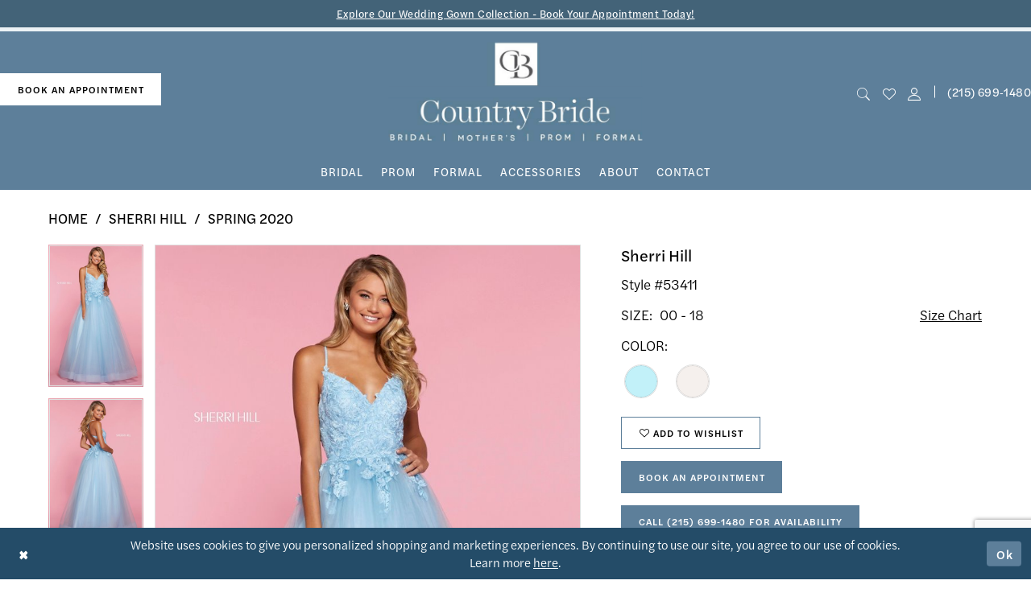

--- FILE ---
content_type: text/html; charset=utf-8
request_url: https://www.google.com/recaptcha/api2/anchor?ar=1&k=6Lcj_zIaAAAAAEPaGR6WdvVAhU7h1T3sbNdPWs4X&co=aHR0cHM6Ly93d3cuY291bnRyeWJyaWRlYW5kZ2VudC5jb206NDQz&hl=en&v=7gg7H51Q-naNfhmCP3_R47ho&size=invisible&anchor-ms=20000&execute-ms=30000&cb=97xcifmccixj
body_size: 48225
content:
<!DOCTYPE HTML><html dir="ltr" lang="en"><head><meta http-equiv="Content-Type" content="text/html; charset=UTF-8">
<meta http-equiv="X-UA-Compatible" content="IE=edge">
<title>reCAPTCHA</title>
<style type="text/css">
/* cyrillic-ext */
@font-face {
  font-family: 'Roboto';
  font-style: normal;
  font-weight: 400;
  font-stretch: 100%;
  src: url(//fonts.gstatic.com/s/roboto/v48/KFO7CnqEu92Fr1ME7kSn66aGLdTylUAMa3GUBHMdazTgWw.woff2) format('woff2');
  unicode-range: U+0460-052F, U+1C80-1C8A, U+20B4, U+2DE0-2DFF, U+A640-A69F, U+FE2E-FE2F;
}
/* cyrillic */
@font-face {
  font-family: 'Roboto';
  font-style: normal;
  font-weight: 400;
  font-stretch: 100%;
  src: url(//fonts.gstatic.com/s/roboto/v48/KFO7CnqEu92Fr1ME7kSn66aGLdTylUAMa3iUBHMdazTgWw.woff2) format('woff2');
  unicode-range: U+0301, U+0400-045F, U+0490-0491, U+04B0-04B1, U+2116;
}
/* greek-ext */
@font-face {
  font-family: 'Roboto';
  font-style: normal;
  font-weight: 400;
  font-stretch: 100%;
  src: url(//fonts.gstatic.com/s/roboto/v48/KFO7CnqEu92Fr1ME7kSn66aGLdTylUAMa3CUBHMdazTgWw.woff2) format('woff2');
  unicode-range: U+1F00-1FFF;
}
/* greek */
@font-face {
  font-family: 'Roboto';
  font-style: normal;
  font-weight: 400;
  font-stretch: 100%;
  src: url(//fonts.gstatic.com/s/roboto/v48/KFO7CnqEu92Fr1ME7kSn66aGLdTylUAMa3-UBHMdazTgWw.woff2) format('woff2');
  unicode-range: U+0370-0377, U+037A-037F, U+0384-038A, U+038C, U+038E-03A1, U+03A3-03FF;
}
/* math */
@font-face {
  font-family: 'Roboto';
  font-style: normal;
  font-weight: 400;
  font-stretch: 100%;
  src: url(//fonts.gstatic.com/s/roboto/v48/KFO7CnqEu92Fr1ME7kSn66aGLdTylUAMawCUBHMdazTgWw.woff2) format('woff2');
  unicode-range: U+0302-0303, U+0305, U+0307-0308, U+0310, U+0312, U+0315, U+031A, U+0326-0327, U+032C, U+032F-0330, U+0332-0333, U+0338, U+033A, U+0346, U+034D, U+0391-03A1, U+03A3-03A9, U+03B1-03C9, U+03D1, U+03D5-03D6, U+03F0-03F1, U+03F4-03F5, U+2016-2017, U+2034-2038, U+203C, U+2040, U+2043, U+2047, U+2050, U+2057, U+205F, U+2070-2071, U+2074-208E, U+2090-209C, U+20D0-20DC, U+20E1, U+20E5-20EF, U+2100-2112, U+2114-2115, U+2117-2121, U+2123-214F, U+2190, U+2192, U+2194-21AE, U+21B0-21E5, U+21F1-21F2, U+21F4-2211, U+2213-2214, U+2216-22FF, U+2308-230B, U+2310, U+2319, U+231C-2321, U+2336-237A, U+237C, U+2395, U+239B-23B7, U+23D0, U+23DC-23E1, U+2474-2475, U+25AF, U+25B3, U+25B7, U+25BD, U+25C1, U+25CA, U+25CC, U+25FB, U+266D-266F, U+27C0-27FF, U+2900-2AFF, U+2B0E-2B11, U+2B30-2B4C, U+2BFE, U+3030, U+FF5B, U+FF5D, U+1D400-1D7FF, U+1EE00-1EEFF;
}
/* symbols */
@font-face {
  font-family: 'Roboto';
  font-style: normal;
  font-weight: 400;
  font-stretch: 100%;
  src: url(//fonts.gstatic.com/s/roboto/v48/KFO7CnqEu92Fr1ME7kSn66aGLdTylUAMaxKUBHMdazTgWw.woff2) format('woff2');
  unicode-range: U+0001-000C, U+000E-001F, U+007F-009F, U+20DD-20E0, U+20E2-20E4, U+2150-218F, U+2190, U+2192, U+2194-2199, U+21AF, U+21E6-21F0, U+21F3, U+2218-2219, U+2299, U+22C4-22C6, U+2300-243F, U+2440-244A, U+2460-24FF, U+25A0-27BF, U+2800-28FF, U+2921-2922, U+2981, U+29BF, U+29EB, U+2B00-2BFF, U+4DC0-4DFF, U+FFF9-FFFB, U+10140-1018E, U+10190-1019C, U+101A0, U+101D0-101FD, U+102E0-102FB, U+10E60-10E7E, U+1D2C0-1D2D3, U+1D2E0-1D37F, U+1F000-1F0FF, U+1F100-1F1AD, U+1F1E6-1F1FF, U+1F30D-1F30F, U+1F315, U+1F31C, U+1F31E, U+1F320-1F32C, U+1F336, U+1F378, U+1F37D, U+1F382, U+1F393-1F39F, U+1F3A7-1F3A8, U+1F3AC-1F3AF, U+1F3C2, U+1F3C4-1F3C6, U+1F3CA-1F3CE, U+1F3D4-1F3E0, U+1F3ED, U+1F3F1-1F3F3, U+1F3F5-1F3F7, U+1F408, U+1F415, U+1F41F, U+1F426, U+1F43F, U+1F441-1F442, U+1F444, U+1F446-1F449, U+1F44C-1F44E, U+1F453, U+1F46A, U+1F47D, U+1F4A3, U+1F4B0, U+1F4B3, U+1F4B9, U+1F4BB, U+1F4BF, U+1F4C8-1F4CB, U+1F4D6, U+1F4DA, U+1F4DF, U+1F4E3-1F4E6, U+1F4EA-1F4ED, U+1F4F7, U+1F4F9-1F4FB, U+1F4FD-1F4FE, U+1F503, U+1F507-1F50B, U+1F50D, U+1F512-1F513, U+1F53E-1F54A, U+1F54F-1F5FA, U+1F610, U+1F650-1F67F, U+1F687, U+1F68D, U+1F691, U+1F694, U+1F698, U+1F6AD, U+1F6B2, U+1F6B9-1F6BA, U+1F6BC, U+1F6C6-1F6CF, U+1F6D3-1F6D7, U+1F6E0-1F6EA, U+1F6F0-1F6F3, U+1F6F7-1F6FC, U+1F700-1F7FF, U+1F800-1F80B, U+1F810-1F847, U+1F850-1F859, U+1F860-1F887, U+1F890-1F8AD, U+1F8B0-1F8BB, U+1F8C0-1F8C1, U+1F900-1F90B, U+1F93B, U+1F946, U+1F984, U+1F996, U+1F9E9, U+1FA00-1FA6F, U+1FA70-1FA7C, U+1FA80-1FA89, U+1FA8F-1FAC6, U+1FACE-1FADC, U+1FADF-1FAE9, U+1FAF0-1FAF8, U+1FB00-1FBFF;
}
/* vietnamese */
@font-face {
  font-family: 'Roboto';
  font-style: normal;
  font-weight: 400;
  font-stretch: 100%;
  src: url(//fonts.gstatic.com/s/roboto/v48/KFO7CnqEu92Fr1ME7kSn66aGLdTylUAMa3OUBHMdazTgWw.woff2) format('woff2');
  unicode-range: U+0102-0103, U+0110-0111, U+0128-0129, U+0168-0169, U+01A0-01A1, U+01AF-01B0, U+0300-0301, U+0303-0304, U+0308-0309, U+0323, U+0329, U+1EA0-1EF9, U+20AB;
}
/* latin-ext */
@font-face {
  font-family: 'Roboto';
  font-style: normal;
  font-weight: 400;
  font-stretch: 100%;
  src: url(//fonts.gstatic.com/s/roboto/v48/KFO7CnqEu92Fr1ME7kSn66aGLdTylUAMa3KUBHMdazTgWw.woff2) format('woff2');
  unicode-range: U+0100-02BA, U+02BD-02C5, U+02C7-02CC, U+02CE-02D7, U+02DD-02FF, U+0304, U+0308, U+0329, U+1D00-1DBF, U+1E00-1E9F, U+1EF2-1EFF, U+2020, U+20A0-20AB, U+20AD-20C0, U+2113, U+2C60-2C7F, U+A720-A7FF;
}
/* latin */
@font-face {
  font-family: 'Roboto';
  font-style: normal;
  font-weight: 400;
  font-stretch: 100%;
  src: url(//fonts.gstatic.com/s/roboto/v48/KFO7CnqEu92Fr1ME7kSn66aGLdTylUAMa3yUBHMdazQ.woff2) format('woff2');
  unicode-range: U+0000-00FF, U+0131, U+0152-0153, U+02BB-02BC, U+02C6, U+02DA, U+02DC, U+0304, U+0308, U+0329, U+2000-206F, U+20AC, U+2122, U+2191, U+2193, U+2212, U+2215, U+FEFF, U+FFFD;
}
/* cyrillic-ext */
@font-face {
  font-family: 'Roboto';
  font-style: normal;
  font-weight: 500;
  font-stretch: 100%;
  src: url(//fonts.gstatic.com/s/roboto/v48/KFO7CnqEu92Fr1ME7kSn66aGLdTylUAMa3GUBHMdazTgWw.woff2) format('woff2');
  unicode-range: U+0460-052F, U+1C80-1C8A, U+20B4, U+2DE0-2DFF, U+A640-A69F, U+FE2E-FE2F;
}
/* cyrillic */
@font-face {
  font-family: 'Roboto';
  font-style: normal;
  font-weight: 500;
  font-stretch: 100%;
  src: url(//fonts.gstatic.com/s/roboto/v48/KFO7CnqEu92Fr1ME7kSn66aGLdTylUAMa3iUBHMdazTgWw.woff2) format('woff2');
  unicode-range: U+0301, U+0400-045F, U+0490-0491, U+04B0-04B1, U+2116;
}
/* greek-ext */
@font-face {
  font-family: 'Roboto';
  font-style: normal;
  font-weight: 500;
  font-stretch: 100%;
  src: url(//fonts.gstatic.com/s/roboto/v48/KFO7CnqEu92Fr1ME7kSn66aGLdTylUAMa3CUBHMdazTgWw.woff2) format('woff2');
  unicode-range: U+1F00-1FFF;
}
/* greek */
@font-face {
  font-family: 'Roboto';
  font-style: normal;
  font-weight: 500;
  font-stretch: 100%;
  src: url(//fonts.gstatic.com/s/roboto/v48/KFO7CnqEu92Fr1ME7kSn66aGLdTylUAMa3-UBHMdazTgWw.woff2) format('woff2');
  unicode-range: U+0370-0377, U+037A-037F, U+0384-038A, U+038C, U+038E-03A1, U+03A3-03FF;
}
/* math */
@font-face {
  font-family: 'Roboto';
  font-style: normal;
  font-weight: 500;
  font-stretch: 100%;
  src: url(//fonts.gstatic.com/s/roboto/v48/KFO7CnqEu92Fr1ME7kSn66aGLdTylUAMawCUBHMdazTgWw.woff2) format('woff2');
  unicode-range: U+0302-0303, U+0305, U+0307-0308, U+0310, U+0312, U+0315, U+031A, U+0326-0327, U+032C, U+032F-0330, U+0332-0333, U+0338, U+033A, U+0346, U+034D, U+0391-03A1, U+03A3-03A9, U+03B1-03C9, U+03D1, U+03D5-03D6, U+03F0-03F1, U+03F4-03F5, U+2016-2017, U+2034-2038, U+203C, U+2040, U+2043, U+2047, U+2050, U+2057, U+205F, U+2070-2071, U+2074-208E, U+2090-209C, U+20D0-20DC, U+20E1, U+20E5-20EF, U+2100-2112, U+2114-2115, U+2117-2121, U+2123-214F, U+2190, U+2192, U+2194-21AE, U+21B0-21E5, U+21F1-21F2, U+21F4-2211, U+2213-2214, U+2216-22FF, U+2308-230B, U+2310, U+2319, U+231C-2321, U+2336-237A, U+237C, U+2395, U+239B-23B7, U+23D0, U+23DC-23E1, U+2474-2475, U+25AF, U+25B3, U+25B7, U+25BD, U+25C1, U+25CA, U+25CC, U+25FB, U+266D-266F, U+27C0-27FF, U+2900-2AFF, U+2B0E-2B11, U+2B30-2B4C, U+2BFE, U+3030, U+FF5B, U+FF5D, U+1D400-1D7FF, U+1EE00-1EEFF;
}
/* symbols */
@font-face {
  font-family: 'Roboto';
  font-style: normal;
  font-weight: 500;
  font-stretch: 100%;
  src: url(//fonts.gstatic.com/s/roboto/v48/KFO7CnqEu92Fr1ME7kSn66aGLdTylUAMaxKUBHMdazTgWw.woff2) format('woff2');
  unicode-range: U+0001-000C, U+000E-001F, U+007F-009F, U+20DD-20E0, U+20E2-20E4, U+2150-218F, U+2190, U+2192, U+2194-2199, U+21AF, U+21E6-21F0, U+21F3, U+2218-2219, U+2299, U+22C4-22C6, U+2300-243F, U+2440-244A, U+2460-24FF, U+25A0-27BF, U+2800-28FF, U+2921-2922, U+2981, U+29BF, U+29EB, U+2B00-2BFF, U+4DC0-4DFF, U+FFF9-FFFB, U+10140-1018E, U+10190-1019C, U+101A0, U+101D0-101FD, U+102E0-102FB, U+10E60-10E7E, U+1D2C0-1D2D3, U+1D2E0-1D37F, U+1F000-1F0FF, U+1F100-1F1AD, U+1F1E6-1F1FF, U+1F30D-1F30F, U+1F315, U+1F31C, U+1F31E, U+1F320-1F32C, U+1F336, U+1F378, U+1F37D, U+1F382, U+1F393-1F39F, U+1F3A7-1F3A8, U+1F3AC-1F3AF, U+1F3C2, U+1F3C4-1F3C6, U+1F3CA-1F3CE, U+1F3D4-1F3E0, U+1F3ED, U+1F3F1-1F3F3, U+1F3F5-1F3F7, U+1F408, U+1F415, U+1F41F, U+1F426, U+1F43F, U+1F441-1F442, U+1F444, U+1F446-1F449, U+1F44C-1F44E, U+1F453, U+1F46A, U+1F47D, U+1F4A3, U+1F4B0, U+1F4B3, U+1F4B9, U+1F4BB, U+1F4BF, U+1F4C8-1F4CB, U+1F4D6, U+1F4DA, U+1F4DF, U+1F4E3-1F4E6, U+1F4EA-1F4ED, U+1F4F7, U+1F4F9-1F4FB, U+1F4FD-1F4FE, U+1F503, U+1F507-1F50B, U+1F50D, U+1F512-1F513, U+1F53E-1F54A, U+1F54F-1F5FA, U+1F610, U+1F650-1F67F, U+1F687, U+1F68D, U+1F691, U+1F694, U+1F698, U+1F6AD, U+1F6B2, U+1F6B9-1F6BA, U+1F6BC, U+1F6C6-1F6CF, U+1F6D3-1F6D7, U+1F6E0-1F6EA, U+1F6F0-1F6F3, U+1F6F7-1F6FC, U+1F700-1F7FF, U+1F800-1F80B, U+1F810-1F847, U+1F850-1F859, U+1F860-1F887, U+1F890-1F8AD, U+1F8B0-1F8BB, U+1F8C0-1F8C1, U+1F900-1F90B, U+1F93B, U+1F946, U+1F984, U+1F996, U+1F9E9, U+1FA00-1FA6F, U+1FA70-1FA7C, U+1FA80-1FA89, U+1FA8F-1FAC6, U+1FACE-1FADC, U+1FADF-1FAE9, U+1FAF0-1FAF8, U+1FB00-1FBFF;
}
/* vietnamese */
@font-face {
  font-family: 'Roboto';
  font-style: normal;
  font-weight: 500;
  font-stretch: 100%;
  src: url(//fonts.gstatic.com/s/roboto/v48/KFO7CnqEu92Fr1ME7kSn66aGLdTylUAMa3OUBHMdazTgWw.woff2) format('woff2');
  unicode-range: U+0102-0103, U+0110-0111, U+0128-0129, U+0168-0169, U+01A0-01A1, U+01AF-01B0, U+0300-0301, U+0303-0304, U+0308-0309, U+0323, U+0329, U+1EA0-1EF9, U+20AB;
}
/* latin-ext */
@font-face {
  font-family: 'Roboto';
  font-style: normal;
  font-weight: 500;
  font-stretch: 100%;
  src: url(//fonts.gstatic.com/s/roboto/v48/KFO7CnqEu92Fr1ME7kSn66aGLdTylUAMa3KUBHMdazTgWw.woff2) format('woff2');
  unicode-range: U+0100-02BA, U+02BD-02C5, U+02C7-02CC, U+02CE-02D7, U+02DD-02FF, U+0304, U+0308, U+0329, U+1D00-1DBF, U+1E00-1E9F, U+1EF2-1EFF, U+2020, U+20A0-20AB, U+20AD-20C0, U+2113, U+2C60-2C7F, U+A720-A7FF;
}
/* latin */
@font-face {
  font-family: 'Roboto';
  font-style: normal;
  font-weight: 500;
  font-stretch: 100%;
  src: url(//fonts.gstatic.com/s/roboto/v48/KFO7CnqEu92Fr1ME7kSn66aGLdTylUAMa3yUBHMdazQ.woff2) format('woff2');
  unicode-range: U+0000-00FF, U+0131, U+0152-0153, U+02BB-02BC, U+02C6, U+02DA, U+02DC, U+0304, U+0308, U+0329, U+2000-206F, U+20AC, U+2122, U+2191, U+2193, U+2212, U+2215, U+FEFF, U+FFFD;
}
/* cyrillic-ext */
@font-face {
  font-family: 'Roboto';
  font-style: normal;
  font-weight: 900;
  font-stretch: 100%;
  src: url(//fonts.gstatic.com/s/roboto/v48/KFO7CnqEu92Fr1ME7kSn66aGLdTylUAMa3GUBHMdazTgWw.woff2) format('woff2');
  unicode-range: U+0460-052F, U+1C80-1C8A, U+20B4, U+2DE0-2DFF, U+A640-A69F, U+FE2E-FE2F;
}
/* cyrillic */
@font-face {
  font-family: 'Roboto';
  font-style: normal;
  font-weight: 900;
  font-stretch: 100%;
  src: url(//fonts.gstatic.com/s/roboto/v48/KFO7CnqEu92Fr1ME7kSn66aGLdTylUAMa3iUBHMdazTgWw.woff2) format('woff2');
  unicode-range: U+0301, U+0400-045F, U+0490-0491, U+04B0-04B1, U+2116;
}
/* greek-ext */
@font-face {
  font-family: 'Roboto';
  font-style: normal;
  font-weight: 900;
  font-stretch: 100%;
  src: url(//fonts.gstatic.com/s/roboto/v48/KFO7CnqEu92Fr1ME7kSn66aGLdTylUAMa3CUBHMdazTgWw.woff2) format('woff2');
  unicode-range: U+1F00-1FFF;
}
/* greek */
@font-face {
  font-family: 'Roboto';
  font-style: normal;
  font-weight: 900;
  font-stretch: 100%;
  src: url(//fonts.gstatic.com/s/roboto/v48/KFO7CnqEu92Fr1ME7kSn66aGLdTylUAMa3-UBHMdazTgWw.woff2) format('woff2');
  unicode-range: U+0370-0377, U+037A-037F, U+0384-038A, U+038C, U+038E-03A1, U+03A3-03FF;
}
/* math */
@font-face {
  font-family: 'Roboto';
  font-style: normal;
  font-weight: 900;
  font-stretch: 100%;
  src: url(//fonts.gstatic.com/s/roboto/v48/KFO7CnqEu92Fr1ME7kSn66aGLdTylUAMawCUBHMdazTgWw.woff2) format('woff2');
  unicode-range: U+0302-0303, U+0305, U+0307-0308, U+0310, U+0312, U+0315, U+031A, U+0326-0327, U+032C, U+032F-0330, U+0332-0333, U+0338, U+033A, U+0346, U+034D, U+0391-03A1, U+03A3-03A9, U+03B1-03C9, U+03D1, U+03D5-03D6, U+03F0-03F1, U+03F4-03F5, U+2016-2017, U+2034-2038, U+203C, U+2040, U+2043, U+2047, U+2050, U+2057, U+205F, U+2070-2071, U+2074-208E, U+2090-209C, U+20D0-20DC, U+20E1, U+20E5-20EF, U+2100-2112, U+2114-2115, U+2117-2121, U+2123-214F, U+2190, U+2192, U+2194-21AE, U+21B0-21E5, U+21F1-21F2, U+21F4-2211, U+2213-2214, U+2216-22FF, U+2308-230B, U+2310, U+2319, U+231C-2321, U+2336-237A, U+237C, U+2395, U+239B-23B7, U+23D0, U+23DC-23E1, U+2474-2475, U+25AF, U+25B3, U+25B7, U+25BD, U+25C1, U+25CA, U+25CC, U+25FB, U+266D-266F, U+27C0-27FF, U+2900-2AFF, U+2B0E-2B11, U+2B30-2B4C, U+2BFE, U+3030, U+FF5B, U+FF5D, U+1D400-1D7FF, U+1EE00-1EEFF;
}
/* symbols */
@font-face {
  font-family: 'Roboto';
  font-style: normal;
  font-weight: 900;
  font-stretch: 100%;
  src: url(//fonts.gstatic.com/s/roboto/v48/KFO7CnqEu92Fr1ME7kSn66aGLdTylUAMaxKUBHMdazTgWw.woff2) format('woff2');
  unicode-range: U+0001-000C, U+000E-001F, U+007F-009F, U+20DD-20E0, U+20E2-20E4, U+2150-218F, U+2190, U+2192, U+2194-2199, U+21AF, U+21E6-21F0, U+21F3, U+2218-2219, U+2299, U+22C4-22C6, U+2300-243F, U+2440-244A, U+2460-24FF, U+25A0-27BF, U+2800-28FF, U+2921-2922, U+2981, U+29BF, U+29EB, U+2B00-2BFF, U+4DC0-4DFF, U+FFF9-FFFB, U+10140-1018E, U+10190-1019C, U+101A0, U+101D0-101FD, U+102E0-102FB, U+10E60-10E7E, U+1D2C0-1D2D3, U+1D2E0-1D37F, U+1F000-1F0FF, U+1F100-1F1AD, U+1F1E6-1F1FF, U+1F30D-1F30F, U+1F315, U+1F31C, U+1F31E, U+1F320-1F32C, U+1F336, U+1F378, U+1F37D, U+1F382, U+1F393-1F39F, U+1F3A7-1F3A8, U+1F3AC-1F3AF, U+1F3C2, U+1F3C4-1F3C6, U+1F3CA-1F3CE, U+1F3D4-1F3E0, U+1F3ED, U+1F3F1-1F3F3, U+1F3F5-1F3F7, U+1F408, U+1F415, U+1F41F, U+1F426, U+1F43F, U+1F441-1F442, U+1F444, U+1F446-1F449, U+1F44C-1F44E, U+1F453, U+1F46A, U+1F47D, U+1F4A3, U+1F4B0, U+1F4B3, U+1F4B9, U+1F4BB, U+1F4BF, U+1F4C8-1F4CB, U+1F4D6, U+1F4DA, U+1F4DF, U+1F4E3-1F4E6, U+1F4EA-1F4ED, U+1F4F7, U+1F4F9-1F4FB, U+1F4FD-1F4FE, U+1F503, U+1F507-1F50B, U+1F50D, U+1F512-1F513, U+1F53E-1F54A, U+1F54F-1F5FA, U+1F610, U+1F650-1F67F, U+1F687, U+1F68D, U+1F691, U+1F694, U+1F698, U+1F6AD, U+1F6B2, U+1F6B9-1F6BA, U+1F6BC, U+1F6C6-1F6CF, U+1F6D3-1F6D7, U+1F6E0-1F6EA, U+1F6F0-1F6F3, U+1F6F7-1F6FC, U+1F700-1F7FF, U+1F800-1F80B, U+1F810-1F847, U+1F850-1F859, U+1F860-1F887, U+1F890-1F8AD, U+1F8B0-1F8BB, U+1F8C0-1F8C1, U+1F900-1F90B, U+1F93B, U+1F946, U+1F984, U+1F996, U+1F9E9, U+1FA00-1FA6F, U+1FA70-1FA7C, U+1FA80-1FA89, U+1FA8F-1FAC6, U+1FACE-1FADC, U+1FADF-1FAE9, U+1FAF0-1FAF8, U+1FB00-1FBFF;
}
/* vietnamese */
@font-face {
  font-family: 'Roboto';
  font-style: normal;
  font-weight: 900;
  font-stretch: 100%;
  src: url(//fonts.gstatic.com/s/roboto/v48/KFO7CnqEu92Fr1ME7kSn66aGLdTylUAMa3OUBHMdazTgWw.woff2) format('woff2');
  unicode-range: U+0102-0103, U+0110-0111, U+0128-0129, U+0168-0169, U+01A0-01A1, U+01AF-01B0, U+0300-0301, U+0303-0304, U+0308-0309, U+0323, U+0329, U+1EA0-1EF9, U+20AB;
}
/* latin-ext */
@font-face {
  font-family: 'Roboto';
  font-style: normal;
  font-weight: 900;
  font-stretch: 100%;
  src: url(//fonts.gstatic.com/s/roboto/v48/KFO7CnqEu92Fr1ME7kSn66aGLdTylUAMa3KUBHMdazTgWw.woff2) format('woff2');
  unicode-range: U+0100-02BA, U+02BD-02C5, U+02C7-02CC, U+02CE-02D7, U+02DD-02FF, U+0304, U+0308, U+0329, U+1D00-1DBF, U+1E00-1E9F, U+1EF2-1EFF, U+2020, U+20A0-20AB, U+20AD-20C0, U+2113, U+2C60-2C7F, U+A720-A7FF;
}
/* latin */
@font-face {
  font-family: 'Roboto';
  font-style: normal;
  font-weight: 900;
  font-stretch: 100%;
  src: url(//fonts.gstatic.com/s/roboto/v48/KFO7CnqEu92Fr1ME7kSn66aGLdTylUAMa3yUBHMdazQ.woff2) format('woff2');
  unicode-range: U+0000-00FF, U+0131, U+0152-0153, U+02BB-02BC, U+02C6, U+02DA, U+02DC, U+0304, U+0308, U+0329, U+2000-206F, U+20AC, U+2122, U+2191, U+2193, U+2212, U+2215, U+FEFF, U+FFFD;
}

</style>
<link rel="stylesheet" type="text/css" href="https://www.gstatic.com/recaptcha/releases/7gg7H51Q-naNfhmCP3_R47ho/styles__ltr.css">
<script nonce="TG_TrbcrMRACdFW0-uC8GQ" type="text/javascript">window['__recaptcha_api'] = 'https://www.google.com/recaptcha/api2/';</script>
<script type="text/javascript" src="https://www.gstatic.com/recaptcha/releases/7gg7H51Q-naNfhmCP3_R47ho/recaptcha__en.js" nonce="TG_TrbcrMRACdFW0-uC8GQ">
      
    </script></head>
<body><div id="rc-anchor-alert" class="rc-anchor-alert"></div>
<input type="hidden" id="recaptcha-token" value="[base64]">
<script type="text/javascript" nonce="TG_TrbcrMRACdFW0-uC8GQ">
      recaptcha.anchor.Main.init("[\x22ainput\x22,[\x22bgdata\x22,\x22\x22,\[base64]/[base64]/UltIKytdPWE6KGE8MjA0OD9SW0grK109YT4+NnwxOTI6KChhJjY0NTEyKT09NTUyOTYmJnErMTxoLmxlbmd0aCYmKGguY2hhckNvZGVBdChxKzEpJjY0NTEyKT09NTYzMjA/[base64]/MjU1OlI/[base64]/[base64]/[base64]/[base64]/[base64]/[base64]/[base64]/[base64]/[base64]/[base64]\x22,\[base64]\\u003d\x22,\x22ZMOLw7fCvBDCm8Ktw5vCiynCthoew4nDo8KfbsKKw6LCqsKfw7fCpUvDhjYbMcOtPXnCgF/DrXMJPsKzMD8zw49UGhBVO8OVwoPCu8KkccKPw7/Do1Q8woA8wqzCry3DrcOKwolswpfDqy/[base64]/JsOVPMKHWzJJw7DDi8KLwogsBGrClQHCv8KlCy9hTsKNFwXCj0LCmXl4aT8pw77CpMKdwonCk3bDqsO1woIgGcKhw63CrGzChMKfTMKHw58WEMKdwq/Ds1/DkgLCmsKUwrDCnxXDicKaXcOow5fCo3E4I8KkwoVvYcOoQD9gecKow7oIwpZaw63DqkEawpbDkFxbZ0g1MsKhPigAGFLDl0JcaStMNBEQejXDpyLDrwHCvCDCqsKwCRjDli3DlWNfw4HDvS0SwpcNw5LDjnnDnVF7WkHCjHAAwobDhHrDtcO/dX7DrVJGwqhyDX3CgMK+w79Tw4XCrDUuGgs3wr0tX8OoD2PCusORw4YpeMKRIMKnw5sgwp5Iwql9w4LCmMKNahPCuxDCgMOwbsKSw6oRw7bCnMO9w4/DggbCoGbDmjMADcKiwroBwpAPw4N7bsOdV8OcwpHDkcO/ejvCiVHDt8O3w77CpnfCr8KkwoxnwrtBwq81woVQfcO6Z2fChsO/ZVFZJsKrw7ZWWmcgw48fwpbDsWFLZcONwqIVw6NsOcO3YcKXwp3DucKAeHHCnRjCgVDDpMO2M8Kkwqw3DirCoCDCvMObwpPCksKRw6jCj1rCsMOCwr3DjcOTwqbCucO2AcKHQGQ7OBnCgcODw4vDlTZQVCtMBsOMACAlwr/DqDzDhMOSwqTDk8O5w7LDgw3Dlw8Ew5HCkRbDq0U9w6TCqsKUZ8KZw6PDh8O2w48uwqFsw5/Ctlc+w4dnw7NPdcKzwpbDtcOsO8Kwwo7Cgx/Cr8K9wpvCtcKLanrCl8ODw5kUw5Vsw68pw7onw6DDoXXCmcKaw4zDscKjw57DkcOkw7t3wqnDrCPDiH48wrnDtSHCpMOyGg9+VBfDsH7CjmwCO11dw4zCocK3wr3DusK2BMOfDAo6w4Z3w7tkw6rDvcKMw41NGcONfUs1CcO9w7I/w4kxfgtQw6EFWMOrw6QbwrDCtMKWw7I7wrnDhsO5asOzEsKoS8Krw4PDl8OYwoI9dxw8dVIXI8KKw57DtcKTwprCuMO7w7BQwqkZF1YdfRPCkjl3w6E8A8OjwrvClzXDj8KgTgHCgcKNwrHCicKEKcOrw7vDo8ONw6PCokDCg3Iowo/CqcOWwqUzw4Q2w6rCu8KGw4AkXcKVasKvbMKWw7DDikIsRUYsw4fChDcFwrTCisO0w75/[base64]/CrnfCgcO5w6zClsOLViDDqQLCpzhCwrINw518KDN/[base64]/CpmPCpcKzwro2AjdkwrbDpgrCsV5bbToEcsOTwrJECyJCB8Ocw4rCmMOYUcKEw7h6BUM2DsOowqQWGcK/wqnDjcOTHsOcGC96wrDDqXXDk8K5EyfCscOeb2wvw4fDhHHDvhrCs3MRwq52woEYw7ZiwrTCvCfCtxHDiCh9wqY8w4Aow5/DgcORwojCssO+WnnDv8OqWxhaw7Jbwrp7wopaw4lTKVVxw5fDkMOpw4HCtsKcwpVNUEtuwqx5fV3CmMOLwq3CscKgwrgFw7c8EFMOJgV0Q3JWw4UKwrnCt8KSw4zCiFPDiMK6w43DumEnw7Jww4h8w7HDjSrDncKsw4zCvcK/[base64]/Cg8OqOMOoZMKKdcKwwqLDqQ0WE8ODAcKuPsKAwrcyw5PDgHjCgwB8wpNeflnDu3RoeEXCq8Kpw5oJwqAbJMOdR8KRw47CoMKJIGjCicOTX8OVZgUxJsOwRRtSF8OSw6gnw6bDqD/[base64]/DoQPCjsKTK1vCt8Kqw7drwoR+c2J+eDfDjkl3wqPCnsKRY38Nw5TDgwvDtn8jcsKJAFpfQGZBE8KwU3FIBsOcFsOlUmTDu8OzMyLDnsKtwp8OSA/DoMO/wq7Cm1bCsT/[base64]/GSxnPksOwqUBw6UNw71/wq7CuDfCuMOVw5EGwro+IcKPLCXCnmlPwrjCqMO9wojDiwDCrkcSXsOoesKeCsOEdcKSBU/DnREhM2gDQVvCjSV6wo3CuMOSb8KBw6wAesOOBMKdLcKkDV5OUGdJbGvCs1lWw64qw73Cm3ApLcK9w7HDk8O3N8KOw4pRPUc5N8OCwp/DhxzCoW3DksONOUNJwrwQwph2VcKPdDTCgMOmw7HCgi3CqkVmw6vDq03CkxfCqRpTw6zDnsOsw7paw7sBOsKTJn/DqMKGPMK3w47DjDk9w5zDucKhCWoXYMO8Z38PXcKebUnDucOOw6vDkH8TLi4wwpzCs8Oxw4lrwoDDsVXCsxhmw7LCuVVvwrYKbCgqdUPDl8K+w5LCssKaw6NrQB7CqSZwwpBvDMK4csKKwpDCjTQELxjCu3/CqVItwrkbw5vDmh1jSl1XGMKgw7RgwpNIwopHwqDDpBvCnAzDgsK2wprDthwNQ8K/wrTDvTMNYsK4w4DDg8Kxw5fCtHnCnWt5U8O5LcKJOsKXw7vDu8KeNytdwpbCocOFcEUtF8KdexjCnTZVwpxUewxjXMOJNUvDnXXDjMOgJsOaAi3CkkFzTMKMYsOTw7fDtGg2ecOUwrLDtsKswqLClGZ8w6RbbMOlw7oeKF/DkSt0CGpPw6ANwpEaZcOMCTlBZcKCfVPCkV04Y8OTw5Aqw7rCusO+ZsKQw4zDo8KwwrR/[base64]/CsTtSw6sXwofDqRHDn2MNwobCpcOYD8OnJcKJw4RBIcKMwrgwwpPCrMKUbDpdXcO/LMO4w6PDsWQ0w7MewrPCvUnDo0wvcsKmw7gZwq8BHnzDhMOcDULDnFUPfsOYMyPDgWDCmibDgS1/Z8KxFsKEw53DgMKWw7vDmsKvQMK4w4/Ck2LDkmLCljRVwqFBw6BLwpF6BcKAw43DtsOlEcKtw6HCqj/DjsK2XMOuwrzChsKqw7rCqsKUw75Uwromw7lZRjbCsgHDhzApSMKITMKqSsKNw4vChwxOw4p3WUnCqjQ6wpQYSjXCm8KBw4TDlsODwprDgR4ew6/Cp8ORLsO2w71mw7k/D8K1wopvFsKpw57Dj3vCk8KUw7TCvQ4yDcKCwodTNy3Dn8KXF3vDtMOXWnVCawLDqXDCrlZAwqABe8KpVMODwr3CscKsGG3DlMOvwozCgsKSw5R2w5l1asKbwrLCsMKDw5/DvmDCpsKfAyx5V1XDssK8wrkuLWoPwrvDkBh2S8KEw7UeZsKITEzCoxfCr2LDgGkpB3TDg8OjwrlqH8OxCyzCg8K3FFdAwp3CpcK2wpHDmzzDjnh6wpwNbcKAZ8OEY2lNwprCgy7Cm8ODNDnCtXVVwqfCocO8woorecO7M27DisK/X37CrjRLV8O4IMKewoLDg8OBPsKAMMOTIHp0wpnCh8KXwp/DlMKtIDrDgsKiw5FxesKww53Dq8Kww7hMFC3CrsKpCSgdDBHDkMOnw6HCl8K+Zmw2UMOpK8OTwpcnwp5CeFHDlcKwwpkAwp/DiFfDuGjCrsK8asKeOxUeDsOCwrB4wrLDkG/[base64]/Do8Ofwo/DnhnDgMK/wpdUPxvDmS1wwo9bKsO7w5QEwrlJLk/[base64]/VGPDhQ3CkMK0w4LCqMOyQMK/Gn44aDfDosK1OA7CpXsvwpzCol5Iw49zP1F9QgFOwqTCgsKgexE6wrnCtHtew4gDw4PCvsKZajLDicKGwp7CgzLCiRhbwpTCicK3C8KlwrXCk8OOwoFmwpkNdcODMsOdNsKUwoLCj8KOw57Dhk7DuyvDssOvbsK9w7DCssKnQ8OjwqAHZT/CnQ7Dm2tRw6vCsxl7w5DDgMORK8OOW8O1KzvDozDClsO/NsOQwohvw7jCgsK5wq/DrTEYG8O0DnDCnVbCkFrCokTCvXArwos5GcKvw7zDpsK3w6BmP0nCpXlXNGDDp8OLUcKzIT1vw5UqYcK5RcORwpfDjcOEJlfDn8K6worDsC4/wp7CoMOdN8O7UMObPgjCq8OxM8KAWiI4w44QwpvClsODI8OkJcO9wp7CsQbCpF8dw7DDkxjDtxB7wpTCvwgrw7hTbngdw7hdw75XH2HDkBbCvsO/w5HCuWbDqcKFNMOxC31gEMKsGcORw6XDmyPCrcKPM8OsFGHClcKjwrXCs8OqKh7DkcK5ZMK9wpV6woTDj8KfwrPCr8OObSTColTDjsKjwrYEw5vCq8KJNW8DEngVwr/[base64]/DqcKKwrXCpmkEOQTCqcOqw6EIXcOYwpVDwp5xecOkR0sAFsOewqhjayE/[base64]/[base64]/CjsKBwpEvwpjDpsOFwpfCrsOBHW/Clm/[base64]/wq3Dmx1hwrlewrjCgsKDwr5EYCscd8K9w7Znw5xLTx14JcKGw7Q/OwsPZRjDnVHDrx8jw7LCqkHCtMOrBztafsKRw7jDvi3Cq1kBNwfCksOOwqkmw6BxI8KkwobDpcK9wpHCuMO2w6nCq8O+JsO9w47DhjvCmMKww6A5YsKeeEhewoHDj8Oow4rChR7CnUJRw6DCp14bw79dw7/CnMOkEADCnsOAw7xpwpnCgUgUXQ3CkkjDtsK2w63CiMK7CcKXw6VvBsOxw43Cj8O2GArDiVHCtX9UwpbDriTCkcKJPx1yD3rCicO9ZsKyTQbChSjCg8OMwoUFwonChiHDm25cw4HDoHnCvhTDnMOvAMKSwoLDunsROk3Dmmc4XMO8PcOMDmF1BUXCp10/fVnClhwNw7RpwpTChMO1b8KtwqjChMOYwozCkXh1csKvRW7CmQ8+w5vCjcKreGULSsKswpQew6gDJCHDnsKze8K/b23CpG3DocKbw54UFnQnc0lHw7Flwox9wrfDuMKDw7DCtBrCvgBVUcKlw4UlLhPCv8OrwoBfKit1wqEOdsK6SQnCsA9ow6bDqhHClWggZEMmNB/CsyIDwp3DvMOpChtEYsODwr1eYcKQw5LDu3YiLDYUf8OdTMKXw4rDm8OJwqBRw67DkhPCu8KewpEYwo5Sw7wYHl7Dl1Fxw7fDr27CmMK7WcKewq0BwrnCncKFTsKjasO5wp9CehLClDlyO8KRZsOZGsKHwrEPKE/[base64]/Cp8KowprCnSrCm8Kqw6/Cl8OHTsO9RUonPEBLKlbDrHQCw6PDpVbDv8OQdik2ccKRcjXDoz/CvXnDscOXFMKDcwTDhsOrYCDCqsOHPMKVSWrCqFXDvBrCsxtIc8Okw7c+w7fDhcKSw4XCswjCmEBqTxtbFTNBQcKmQkJnw6vCq8KMFQVGW8OQNn12wq/Dv8KfwqB7w4HCvU/DmHjDhsKCWE7Clwh8HzVgBXNsw7oSw5TDs2XCicOgw6zCvkEBwrDCg2AJw7bDjDQgOQTCrWDDu8KDw40tw53CqcOGw7fDvMK1w7Z6QA8EIMKSIksyw4jCrMOHNcOJL8OZPsK3w7HCh3ckOcOkfMKrw7ciw6PChBPDsi7DpcOkw6/[base64]/[base64]/DvMKcwq1Kw5vDlx5jBmbDnw42QEcCAwoUw44fTsO9wodGJjrCoivDiMOdw4pbwpNWGMK0aG3DqQ9xacO0VQx7w5PCqcOWcsKHaH1Ww5tiFVfCq8OLYSrDtR9gwpfCqMKuw4Qkw6XDgsK5TsOXKkLDgUHCiMOWw5PCnU4awo7DtMOBwo/Dqhw3wqtYw58UR8KjYMKfw5vDuDZgwokRwr/[base64]/J8OqIcKkKVYEw7oxfgjDglLCq8K+wqnDpsKbw6wUHnLCrcOcOE3CjFRKMXBuFMK/DsKKUsK5w6/CrxvDtMKEwoDDuHNAHwJowrvDqsK8J8KsfsKmw5ojwqbClMKKYMOkwpInwo7DoBcfHSx+w4XDsQ8GEMOvw5JWwp/DnsOmWz1DOMKlODTCuRrDvsOoTMKlFQPDt8O/w6HClQDDr8KnNRF/wqgoWjfCuSRDwrBIeMKWwq5/VMOzQWLDinxCwo99w4nDrUlewrt9AMOvb1HChynCsklXIkR3wrVtwoLCsXR9wo5Pw5Y7Q3TCk8KPQMOFwqfDjUVzTSlUPSHDs8OOw7TDgcK4w4B0ZsKiZ28jw4nDvC06wpzDt8K+GTfCpMK/wo0EOU7CqxZmw5sowoHDhXkxTsOVQUFvw4cnC8KGwqkrwo1GU8OZccOqw7dqDBLDlAzCnMKjEsKrJ8KlCcKdw5XCrsKowrMww4LDu18Jw7HDvA7CnWlrw406LcKzLjHCn8OswrzDjsO0Q8KlcMKVC2UYw7RqwooXF8OTw63DrmnDvgB7K8KoDMKWwoTCkcKowq/CiMOsw4DCsMKsUsOoMQA3B8KYME/Dq8OTw7MoSSkPElnDr8Kaw6DChBxtw7ZZw6gubDjChMOuwpbCqMK7wqdNHMKfwrPDnlfDmsKwBRYjwoLCt1I7RMO7w6AZwqI3bcKtOB5OXBdCw7J/w5jCujgEwo3CssKfNTzDnsKKw6PCo8OHwoDCsMKdwrNAwqEFw7fDinp7woHDpU5Aw7rCjMKHw7d7w4/CpUM6wqjCtjzCv8KSwpJWw4A8ecKoBSlFw4HCmRPCoyjDqVfDlUDClsKGLkFrwogEw5nCgQjCmsOww6YhwpNsf8OEwq/Dk8KUwovDvyUmwqvDicOlHCwwwq/Cl3d5REtZw5jCvFYzLTXCjibCpTDCsMK5w7PClm/[base64]/[base64]/DshLCnWvCvMOgMcK/[base64]/DssKMw4s6CGl3w4UKe8KRc8KJHD4IMCrCs3jCnsKdFcOsMsOPAHLCk8KUeMOTakjCowvCnsOIJsOSwqDDnQgLVUYHwpzDlcKBw7XDqcOMwobCvsK5fD5Zw5nDoy/ClsK/w6lzS0DDvsOsChM/[base64]/DtX46Zy0hP1DCucKSWsOeAGEKEkLDiCFdMyMBw48SUXfDkAg+LlvCqAJTwrFAwoFiFcOEfcOIwqPDm8OqYcKdw7E/GgQ2S8KxwonDnsOCwqdJw4kOw57DjMO4XcKgwrhaTsOiwoBYw7LDoMO2woNaRsK8CsO4dcOMwoREw7hKwoxew6TCpQA5w4nCkcKhw59adMKSDwfCi8KXTGXConzDncOFwrDDkyojw4rCtcOGQcK0eMOLwq8aRWR/w5LDksOuwpMEa0nDqcKSwpPCg38Zw5XDgcOGfHLDmsOYDznCl8OWKzbCqQskwrbCqjzDlGtXw6o/ZsKjdn55wp/CgsKcw47DtcKcw5rDqnhUb8KCw4nCh8KaNUlKw7zDg0h2w63Du2NPw5/DlMO6C2HDgGvCusKQIFxUw5PCssOow7AIwpbCnsKLwoFzw7HCssK4LFFqVgxMMMO/[base64]/[base64]/ZsKGA20/TkFyNMOcw6jCjcK/bMOUAix0XV7CrD4OLDLCscKWw5HCplnCqUnDt8Oaw6fCpCbDny/CkcOME8KUPcKnwoTCpcOCN8KKeMO0w5rChCHCrxrChn8Yw4nClcKqAVJYwrHDsCAuw4Q0w5Uxwr9MHywowqkAwp5vTz0VKmfDrDfCmcO2bWRjwrkPH1XDp3ZlXMKhQcK1w4fCqgbDo8OuwqzCvMKgIMOibGbCuQ98wqnDmmrDucOBw5gyworDtcKlHQTDsEo/wo/DqwVhfwzCs8O/wokfwp3DhRtDJMK0w6VowpfCiMKaw6fDk10vw4/Ci8KUwrp0wrZyBMOkw5fCj8KfPsKCGMKBw73Dv8Kow5UEw4PCucOcwoxpa8KZOsOmK8OAwqnDnRvCo8KMMybDjXfCuHwuwp3CnsKEUMOlwpYHwrxpOgdNw40oKcKewpMLKzN0wpkIwpbCkF7Cu8KfSXk6w7HDtBZoKcKzwqfDuMOsw6fCiWbDtMOCSiZzw6/DtjB8JMKowptAwovCu8O1w6tmw4VBwrfCtw5jcSrCi8OCHAtGw4nDucK1ZThZwrLClnTClV1dGE/DrGsWYknChjDCnWRWR0DDjcOSwq3Ct0nChHtKWMOaw78eVsO/wpEJwoDCh8OOK1IAwrjCnRzDnBjDtTfCmSMXEsKODMONwp0cw6rDuhROwprCpsKhw5jCkBfDvTxwOknCqMOowqlbYVNXUMK0w5zCuGHDkxdbfR7DvcKHw5/CksO9acO6w5LCuyMHw59AXl0jMHTDk8OLaMKDw6d6w6HCiAfDhE/DqVtOecKtb0wIYnZ+U8KsC8O9w6HCoDrCtMOSw45cwqvDnyrDisO1dMOODcOGEXxYaG0Ew7lqa33CrsOvfkMaw7HDh3FpR8OqW2/[base64]/w6jCoMK4Yx3DuAbDqi/Cg2DCvcKNZsO/MxbDnsOhC8KYw5J/EiTDoE/DpxjCsyg2wobCiR0awp3CqMKGwrd6wqRwL1/DtsKpwps/LHkCaMO6wpTDnMKcecOYIcK0wo05NcOfwpHCrMKICzxVw7HCswVvSRdiw4fCtMOSD8OXWErCr1V9w59uYxzDuMOMw4EYUwZvMsOwwrwzcMKrBsKmwpM1w6pXXGTCs35fw5/DtsOoET0Dw6hkw7IpWsKhwqDCp3fDqcKdSsKgw5nDtRJsKkTCkMOOwrLDumfCjlAQw69nA3fCjsOhwpgQQcOQFMOiGV5Nw5DDuFUsw6UaUn/[base64]/[base64]/[base64]/WMOOwq5xwqcuwr7CqknDlUUUw6fDnwXCtkjClhcewp/[base64]/wo4mwrs7wr/CridtBcKwS8Krwrhcw58bBMOATzIzDlvCliLDhMOVwqPDg1tYw4vCkF/Dl8KCLmnCtcO+NsOXw7UcR2/DtmUDYmfDtMKlScO4wqwDwq10Ayhew5HCkcKRKsKpwpwewqnCscKnXsOKCyIxwqw+M8KCw6rCoE3CtcOYZ8OgaVbDgWhIGsOCwrk6w53DhsKZdwtJdiUawqMlwpY8EcOuw4kBworCl2MGwovDjUlCwrzDnTxaE8K+w77DkcKIwrzCpgZCWBbDmMO3DWhXf8OjfxXClW/[base64]/Zk3DjjrCrcO9w6XCsEgRwqoowoIjwpsXQcKqSMOJQTzDhsKuw49NCjlFSMOoAAUMZcK4wodaa8OYHcO+dsKQeVjDoT15G8KzwrRMwqnDssOpwrLDocKJEjkqwoIaY8OVworCqMKIa8KIXcKOw6w1wppTwo/DlQbCuMKuLz0rXEPCun3Ckmh9Ym5aBVvCiFDCvEvDtcOmBRAFQMOawrLDuV7CixfDiMOLw63DoMOcwp8Uw5pqHynDmFLComPDpwTDolrCjsO1GMOhT8K3w4/[base64]/DmmDClAbDlCDDgG0cwqbCpj7DicO8JxsrKsKZwrpIw7g/w6PDlhsdw5tLKcKtcWvCt8KMF8OPX3/ChyrDoVtdKGoUJMOnacOCw544wptFKMOlwpvDrjcBPF7DkMK7wpB5OcO/[base64]/CvC8rP8Kcw47Dk1VIwolww6RpU8OCwo7CsUMscFtiEsKHOMODwpwyHsOSdF3DoMKtMsO/P8OIwqkMYsO6QsKrw5xvbR/[base64]/[base64]/[base64]/CowDCjsOdQcOJw6DDrcK+VcO0w6nCpsKnwr0gw4ASdkzDncOeIHlYwp7CssOawoTDr8KfwrZUwqHCg8KCwr0Uw5XDqMOFwr3CocOPLA4tZQDDqcKaG8K4VC/DgAUYKnfCnxg5wobCmnLCrcOYw4F4w7o1dRt9ZcKtw7gXLWMLwqTCljgFw6rDo8OYZSBwwo49w4/DlsO2FsO+w4XDtHoawoHDocKkF1nCpMOrwrXCsS9ceEZowoYvL8KcThLCpyfDrcKFPcKlB8OaworDoCPClcOiRMKmwpDDr8KYB8OjwrtWw6nCiyVnb8KJwoV8Jw7Cn3rDgcKOwoDDosO+wqwzwr3ChwN/P8OAw51uwqV4w5Rpw7TCo8K7JMKKwp/Ct8KaV2poEwTDuhBkB8KVwpgqdGlETkjDsEHDu8KRw7kMDsKfw6gaXMOPw7DDtsKoQcKCwrdswqNQwrjCuk7CjA7DisO6PsK0bsKowo/DskhQdEQBwqDCqsOlccOJwocDNcO6WzDCocK/[base64]/CuTFqwp7Dh8K5aAkobcOmew0SXSvDl8K5f8Kiwr/DrsOEa18bwqx7JsKoZcOWBMOtKcOmMcOrwqbDuMOSKkXCizMCw7LCt8KsSMK0w4Zvwp3DmMKkLGJPEcOGw6HCpsKAeFVrDcKrwp9fw6PDq3zCr8K5wohRa8OUZsO6IcO4wrnCksKnAUt+w4Jvw4w/wqrCnlzCh8KEHsO7w4TDlD8NwrBiwoUxwq5dwqfDgWrDr2zCnERRw7vDvsOQwovDkVzCiMOBw7/Du3vClhnDuQHDtcOCQW7DphnDuMOIwqnCgMO+FsKSX8KHJMOfB8OVw5bCo8O+wrPCuHhzBgoLYkRsSsOYNcKnw7TCtcKpwqVBwrHCr0E/PcK2aTdSOcOrDlVEw5YjwrAtEMKheMOdJsKyWMO8KcKCw78JQHHDk8Oyw5caZcKNwqNvw4vDl1HCkcOOw5HCi8KYwo3Dp8ORw4JLwpxWJsKtwqldak7DocOnCcOVwqVMwoHDt0PCisKwwpXDnT7CtcOQMTsXw6/[base64]/CjADDsMKSw7/Dm8OSQcO8wpTCjMOuQcKOwpfDvcKgV8OiwrUxIMKAwpPDksOyf8O/VsOsCjTDgUM8w6h+w5XDuMKONcKdw4nDjAwcwobCmMOqwqJzOGjCn8O+UcOrwrDCvkTDrB8Zw4J2w70ow7pJHjHCp1Mbwp7CiMKvYMKDGG3CvcKpwqQ5w7rCvyRdwoFdEgrCgV/CtRRCwosywpx/[base64]/w5jDo8OkwrPClcOxw5kaw7zCs8KVa8OMQMOZFzfCk3vCsMKJeCrCscKZwoXDicO5NVxALmoaw6tSwqFzw4hVwrILDlHCqGrDnjHCtD4vWcO3DiQhwqV1wobDtRTCqcOzwohICMKjCwzDuQbCv8KySg/CmHnCvkY6HMOjBUw6VwjDtcO2w4kSwosTVsO6w6XCtEzDqMO5w74OwonCvGLDuD0xQiTChhU+V8KmccKWAsOPfMOGEMOxaWrDl8KIPsOKw5/DvsO4CMKhw6VwLGjCuH3DqQ7ClcOJw59vcRPDmBDDmmtrwpJEw5dfw4J3VUFewp8iM8Osw7dTw7ByGW/CsMOMw67CmcO+woIHQQLDo08TPcK1bMOPw7k1wrLCoMKKPcO/w7PDi3fCogzCjGTChAzDjMKIBGXDrTJvMlTChsOqwrzDl8O/wrjCgsOzwp/Dmklban9Hw5DDgE4xTnQAPGo6RsO+woDCoDMowpHDoB1nwqZZYsOXMMOJwrfCtcOVcyvDg8KBLnIawr/Dl8OoQwkaw55cXcOfwojDr8OLwoAwwpNVwpnCmsKLOMO2JG46I8Osw7ojwr7CrMOiYsKXwqPDkkbDssKLCMKME8K4w4ldw7DDpxRKw6HDvsOXwo7Dp3/Cs8OhQ8OpBm9sYCoJUUA/[base64]/[base64]/w60awqxRw7DCkU9QwqLCmMO3RlPCvjUCHBEKw5RRFsKucycDw59gw4jDq8O+csKCHcOkRSjCgMKtazrDusKVLCplAcOcw6PCuizDkTZkZMKfYBrCjcK4UgFSQMOgw5vDlMO0GmNFwobDvjfDn8KVwpvCrMOmw7g+wq3CtDo/w69PwqhWw5p5ViLCtcK8wq8Gw6JKBVBRw4MKZ8KUw4PDg3wFIcOrZMOML8Kew63CisOxXMKRccOxw4TCr37Cr1fCoBfCisKWwpvCscKlNlPDu2dDaMKawpjCkC8GIiVgOG8VRsKnw5YIMEMeDBA/woMWw5pQwr5vMcKywrxrKcOGwqkHwp7Dh8K+NjMVeTLCtSFhw5vCtsKPL0YowrlQAMOkw4/Dp3HDqiA2w7cECMO1NsKvJArDhR/Dk8OCwoLDk8OGWSE+B0ABwpFHw7gpw7LCucODI2bDvMK2w7FLaGE/w7Adw43Dg8KnwqU6BcO4w4XDknrDtHNeNsOhw5M/[base64]/CjXJZw5HDvw/[base64]/XcOeFzM5w6/[base64]/CjAbDmGbDiMKGw6s/GMKJSsOmFsKIJsOGwoLCrsKSw5Jew51aw4FmWEbDhm/[base64]/Cv0gyw6TDpMOkwowzeMKLOMKRw585wqLCly7CusKsw5jDnMOdwpF5w5TDlMK/[base64]/Dq1sXIcKdwphvRcK7wq/DvDPDsXPCoXgbLsO2w4USw44FwrB1KQbDpcOFfkIFRMKyQ2YnwoAMTnXCjcK3wpwca8OUwr8Ewp7Cg8KQw6w5wrnChwLCk8OTwpsRw4rDmMK0wrVZwpkPB8KKe8KzST5JwpvDl8Okw7TDgXvDsDsxwr/DuGdrNMO/DGovw5EdwrFmFVbDjjNfw7B6woXChMOCw4fCgCo0E8K/wqzCh8OdTcOxEMOww6oMwpjCucOKYsODYMOsbsK7TRHCqAtow5LDvsOow57Dtj/CpcOcw7xhEFDDjmlvw41USnzDmgvDicO2B15fc8KnMsKAwrfDgkNkw5TCsiXDpA7DrMKewpwEXXLCmcKQVD1dwqs3wqIfw6nCk8KPCSF4wqXDvcK6w55BEk/Cg8O1w47DhBhuw4nDlsKROxRKQsOlD8OnwpbDuxvDs8O/[base64]/CvE7CsU/DvVoowpozb8OGasKcwpIILsK/wpzCp8KAw4pIFnzCpcKEABdtdMO1ZcOdCy3CuTXDlcKKw6ALakvCglM4wrtLPsOFTWxJwpbCvsOLGsKJwrvCmAtDVsOyXXZEZsKyXifDn8KZcnLDpcKIwq5YXsK2w63DncORF3ovSTzDnkkZTsKzSTrCp8O5wqTCsMOlNMKzw6tGM8KMSMK/[base64]/DucOOfVnCusO2w7zCr8O1woQ2E8KVImIEJFxYJ8OsU8KNSMO6WTbCqz7DusOMw6JfAwHDqsOGw4nDnwNdE8OhwolPw6Zpw59CwpzCkXxVcxnDkVnDnsOmasOUwrxbwofDjMOlwpTDm8OzD2ZrXFTDilY/wpXDuiE8F8O8G8Kyw4jDmsOxwqXDu8KAwrgxXsOkwrzCv8KyT8K/[base64]/[base64]/SMKtS8K4wqvCiMOKw4I+SMOUQcKiDsOmw6ZYwoIgRHomUxvCqcO+EVnDmMKvw5pZw7DDrMOKZVrCun8iwrHCiCocPhMKFsKkJ8KoHDIfw7rDlnwQw7/[base64]/DgcO1wqh0cMKzLsOwwonCul7CvQHDpFlbEMKRZ8K+wo/CtSPCvHt6LiDDsyMjw61jw6hgwqzCgGrDgMKHCTbDisKVwoEWA8K4wqzDgTXDvMKqwpQYw6gAV8K/[base64]/w6fDgsKPw5hkwoR8ESDCnjrDtRljworCj0ApKWrCrU5gXxtuw7HDl8KXw4Fnw5DCh8OGCsOcXMKcE8KRJ2B8wpvDkxnCsQzCvibCkVnCgcKbC8OTUTU1Xnxya8KHw5RNw6s5VsOjwrzCq1wZJWZUw6HCi0A/ci3DoB4rwqfDnjwiMMOlNMKdwozCmXxtw58aw7fCsMKSw53CrWgfwq1/w49Hw4XDshYMwolEISBLwpNpQsKTw77DjlMMw70MDcO1wrTCq8O2wqfCqmBAbnksFwbCo8KufTjDv0VkeMOef8OKwpFtw53DlcO1IXhhR8KYJMOhbcOUw6QMwpnDq8O/D8KXKsOPw5l2filrw58twrZrfWZVHV/CiMKFZ1HCisKjwpPCqzPDo8KkwoXDrDIUUkMuw4vDrMOPCGkCwqJWHT4+JEXDjEgIw5PCrMO4PGw9WU8Kw6TCryzDmwPCq8Kww67DvwxowoFrw7o5DsO2w4bDsix4wpkCX2Now78CLsKtBhXDuEAfw4Ebw5rCvkt+ETlUwoxXUcKBQl9jc8OKfsKVHEVww4/[base64]/CphnDtcOQwqvDtMK3wrNxwoxEf39twpU2DsOKHcOlw7Vsw6rCr8Ocw7k7HhbCm8O/w6PCkS3DqcKNCMOTw7HDrcOww7fDm8K2w6vDgwUZKW0sBMOtQRnDqjLCsgMLQHwGT8O6w7HCisKlLMKgw5xsUcK1JcO+wqclwqtVPcKiw4cMwqDCvVQxfUExwpfCiF/DqsKCKnDClcKOwr4GwpbCrhnDvh8jw4dXBcKNwp8iwp0icjXCkMKyw5AqwrbDqyHCuXdxEEHDg8OOEil1wq01wrRwRADDpRDDj8Kbw4Jzw63DnWQOw6k0wqATIz3Co8K+woYawqUZwoRYw7N/[base64]/Dh8KtwrzCv8KqZMK1NcObMcOlbsK/K8KEw5LChcO3RcKbYDJowpbCrsOgPcKsScOjZz7DszXClMOpw4nDqsOHGXFfw5LCr8KCwqxxw4vDmsOQwrTDmMOEJHnDrBbCiH3CpAHCncOzHDPDil89A8ODwoAzbsOMRMKlwogaw6rCkgDDtiIjwrfCicOww4ZUesOtPWkHG8OoRUfCuj7CmcO/[base64]/QDFnwqjDo8O+KsOnw5bCgQo/NcK+Ql7Dj0XCvgQmw4srDcOUesOsw4HCmBLDgUs/H8O2w6pNP8Oiw6rDmMKKwqR7CW0KwoLCgMKTeihUFTrClU9RMMKZV8KYelsIw4nCoAjDk8KALsOzRsK6ZsOMQsKWOcOhwqZWwoljehDDkiUCNn/DlTDDrhIHw5UxCSZiWD0MawnCtsKxR8ORAcKvw4/DviPCrgPDs8Oewp7DlHFKwpLCksOkw5FeEsKAcMORwoPCvi7CpQnDmjUrd8KqYF3DnhB/PMKLw7cew4RDQMKwJBwyw5XChRE6bw4/w67DjMKFCwHClcKVwqzDhMOCw4EzPUEnwrjDuMK5w4NwccKQw6zDj8KXLsKpw5zCnMKiw7zCsnBtOMKgw4UCw51MJsO4wp/[base64]/ClUxbw5wawqHDujpoK2fDs27CnsK1w7puw71oOMOqw4TDhV7DsMOTwpxpw5zDjcOgwrLChSDDqsKgw54aRcOJYyPCssKWw754anhWw4gdVcOiwoPCo2fDncOTw4DCiTfCusO7em/Dr2/CsWXCtAhfG8KZesKUc8KETcKRw4dqVsKWc2RIwr9/ZcKrw4vDjA0iH3p/cmkvw4bDu8Ojw6Q/K8OwHBlJeAR7bcOvDltadgZADxJnwoQpYcO0w6k0w7rCmMOTwr1lWC5UZsKJw4dnw7rDhMOrRMOeWMO6w5HCgsK9Cn45wrTCj8KnNMKcS8KEwr3Cm8OKw58xSnsiUsOXZA5uaw4\\u003d\x22],null,[\x22conf\x22,null,\x226Lcj_zIaAAAAAEPaGR6WdvVAhU7h1T3sbNdPWs4X\x22,0,null,null,null,1,[21,125,63,73,95,87,41,43,42,83,102,105,109,121],[-1442069,715],0,null,null,null,null,0,null,0,null,700,1,null,0,\[base64]/tzcYADoGZWF6dTZkEg4Iiv2INxgAOgVNZklJNBoZCAMSFR0U8JfjNw7/vqUGGcSdCRmc4owCGQ\\u003d\\u003d\x22,0,0,null,null,1,null,0,0],\x22https://www.countrybrideandgent.com:443\x22,null,[3,1,1],null,null,null,1,3600,[\x22https://www.google.com/intl/en/policies/privacy/\x22,\x22https://www.google.com/intl/en/policies/terms/\x22],\x22hbhFFa33hS8IbLI/bKpRTQ1G94cjWimHPlZbVuR3J0E\\u003d\x22,1,0,null,1,1766646712488,0,0,[131,19,188],null,[4],\x22RC-k-9iaoKcXVPkbg\x22,null,null,null,null,null,\x220dAFcWeA4G5_18yfbYKJ16GSQVep4uG3duA1sT7fqpyl6cckYb3fblH6B_F2cWHsSpRk2G11aKj02QjvzSojHKsNO9BhaQ_bZQFA\x22,1766729512642]");
    </script></body></html>